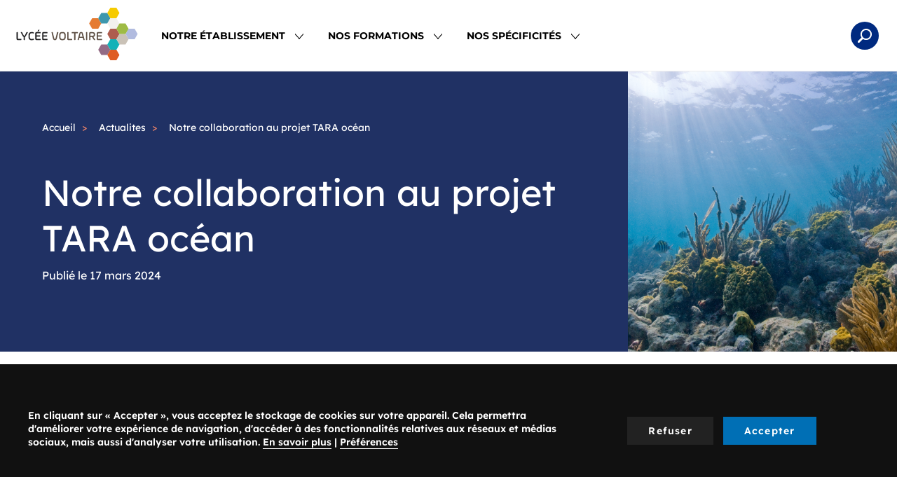

--- FILE ---
content_type: text/html; charset=UTF-8
request_url: https://www.voltaire.com.fr/actualites/notre-collaboration-au-projet-tara-ocean
body_size: 5708
content:
<!DOCTYPE html>
<html  lang="fr" dir="ltr" prefix="og: https://ogp.me/ns#">
  <head>
    <meta charset="utf-8" />
<meta name="description" content="Nous avons participé au beau projet de la fondation TARA océan en cours d&#039;anglais, de SVT et au centre de documentation." />
<link rel="canonical" href="https://www.voltaire.com.fr/actualites/notre-collaboration-au-projet-tara-ocean" />
<meta property="og:site_name" content="Lycée Voltaire" />
<meta property="og:type" content="website" />
<meta property="og:url" content="https://www.voltaire.com.fr/actualites/notre-collaboration-au-projet-tara-ocean" />
<meta property="og:title" content="Notre collaboration au projet TARA océan | Lycée Voltaire" />
<meta property="og:description" content="Nous avons participé au beau projet de la fondation TARA océan en cours d&#039;anglais, de SVT et au centre de documentation." />
<meta property="og:image" content="https://www.voltaire.com.fr/sites/default/files/media/image/2024-06/Biscayne_underwater_NPS1.jpg" />
<meta property="og:updated_time" content="2025-01-28T08:44:16+01:00" />
<meta property="article:published_time" content="2024-03-17T10:30:36+01:00" />
<meta property="article:modified_time" content="2025-01-28T08:44:16+01:00" />
<meta name="twitter:card" content="summary" />
<meta name="twitter:title" content="Notre collaboration au projet TARA océan | Lycée Voltaire" />
<meta name="twitter:description" content="Nous avons participé au beau projet de la fondation TARA océan en cours d&#039;anglais, de SVT et au centre de documentation." />
<meta name="twitter:image" content="https://www.voltaire.com.fr/sites/default/files/media/image/2024-06/Biscayne_underwater_NPS1.jpg" />
<meta name="MobileOptimized" content="width" />
<meta name="HandheldFriendly" content="true" />
<meta name="viewport" content="width=device-width, initial-scale=1.0" />
<script>var dataLayer=[{"gtm.allowlist":["e","evl","cl","fsl","lcl","v","d","vis","j","u"]}]</script>
<script type="application/ld+json">{
    "@context": "https://schema.org",
    "@graph": [
        {
            "@type": "Article",
            "headline": "Notre collaboration au projet TARA océan",
            "description": "\u003Cp\u003ENous avons participé au beau projet de la fondation TARA océan en cours d\u0026#039;anglais, de SVT et au centre de documentation.\u003C/p\u003E",
            "image": {
                "@type": "ImageObject",
                "url": "https://www.voltaire.com.fr/sites/default/files/media/image/2024-06/Biscayne_underwater_NPS1.jpg"
            },
            "datePublished": "2024-03-17T10:30:36+0100",
            "dateModified": "2025-01-28T08:44:16+0100",
            "author": {
                "@type": "Organization",
                "name": "Lycée Voltaire",
                "logo": {
                    "@type": "ImageObject",
                    "url": "[https://www.voltaire.com.fr/themes/custom/front_adscom/logo.svg]"
                }
            },
            "publisher": {
                "@type": "Organization",
                "name": "Lycée Voltaire",
                "logo": {
                    "@type": "ImageObject",
                    "url": "[https://www.voltaire.com.fr/themes/custom/front_adscom/logo.svg]"
                }
            },
            "mainEntityOfPage": "https://www.voltaire.com.fr/actualites/notre-collaboration-au-projet-tara-ocean"
        }
    ]
}</script>
<link rel="icon" href="/themes/custom/front_adscom/favicon.ico" type="image/vnd.microsoft.icon" />
<link rel="alternate" hreflang="fr" href="https://www.voltaire.com.fr/actualites/notre-collaboration-au-projet-tara-ocean" />
<script src="/sites/default/files/google_tag/gtm/google_tag.script.js?t93435" defer></script>

    <title>Notre collaboration au projet TARA océan | Lycée Voltaire</title>
    <link rel="stylesheet" media="all" href="/sites/default/files/css/css_bybxAeOL5ExcELcpNS6kslG3qn8CHIe18R8rB6IEJwc.css" />
<link rel="stylesheet" media="all" href="/sites/default/files/css/css_yBGZx3szftJKv6PJwA-s7LZi7mLRFS1GPMrbkU0wbF4.css" />

    
  </head>
  <body class="path-node page-node-type-actualite has-glyphicons">
    <a href="#main-content" class="visually-hidden focusable skip-link">
      Aller au contenu principal
    </a>
    <noscript><iframe src="https://www.googletagmanager.com/ns.html?id=GTM-P78T4GP" height="0" width="0" style="display:none;visibility:hidden"></iframe></noscript>
      <div class="dialog-off-canvas-main-canvas" data-off-canvas-main-canvas>
    <div class="grid-layout">
    
                    <header class="navbar navbar-default" id="navbar" role="banner">
        <div class="navbar-header">
            <div class="region region-navigation">
                <a class="logo navbar-btn pull-left" href="/index.php/" title="Lycée Voltaire - Accueil" rel="home">
        <img src="/themes/custom/front_adscom/logo.svg" alt="Lycée Voltaire - Accueil" />
      </a>
      

  </div>

                                <button type="button" class="navbar-toggle" data-toggle="collapse" data-target=".navbar-collapse">
              <span class="sr-only">Toggle navigation</span>
              <span class="icon-bar"></span>
              <span class="icon-bar"></span>
              <span class="icon-bar"></span>
            </button>
                  </div>

                          <div class="navbar-collapse collapse">
              <div class="region region-navigation-collapsible">
    <section id="block-adscom-main-menu" class="block block-system block-system-menu-blockmain clearfix">

  
    

  <nav role="navigation" aria-labelledby="block-adscom-main-menu-menu" id="block-adscom-main-menu" class="block block-system block-system-menu-blockmain">
                  <div class="visually-hidden" id="block-adscom-main-menu-menu" aria-level="2" role="heading">Navigation principale</div>

          
      <ul class="menu menu--main nav navbar-nav">
                      <li class="expanded dropdown first">
                                                                    <a href="%23menu1" target="" class="dropdown-toggle" data-toggle="dropdown" data-drupal-link-system-path="node/25">Notre établissement <span class="caret"></span></a>
                        <ul class="dropdown-menu">
                      <li class="first">
                                        <a href="/notre-etablissement/le-mot-du-proviseur" target="" data-drupal-link-system-path="node/33">Le mot du proviseur</a>
              </li>
                      <li>
                                        <a href="/notre-etablissement/les-equipes-du-lycee-voltaire" target="" data-drupal-link-system-path="node/26">Les équipes</a>
              </li>
                      <li>
                                        <a href="/notre-etablissement/historique" target="" data-drupal-link-system-path="node/32">Historique</a>
              </li>
                      <li>
                                        <a href="/notre-etablissement/3c-centre-de-connaissances-et-de-culture" target="" data-drupal-link-system-path="node/36">3C</a>
              </li>
                      <li class="last">
                                        <a href="/notre-etablissement/las-lengagement-latelier-les-clubs" class="icon-clubs" data-drupal-link-system-path="node/175">L&#039;AS et les clubs</a>
              </li>
        </ul>
  
              </li>
                      <li class="expanded dropdown">
                                                                    <a href="%23menu2" target="" class="dropdown-toggle" data-toggle="dropdown" data-drupal-link-system-path="node/37">Nos Formations <span class="caret"></span></a>
                        <ul class="dropdown-menu">
                      <li class="first">
                                        <a href="/nos-formations/post-bac" target="" data-drupal-link-system-path="node/39">Post-Bac</a>
              </li>
                      <li>
                                        <a href="/nos-formations/pre-bac" target="" data-drupal-link-system-path="node/38">Pré-Bac</a>
              </li>
                      <li class="last">
                                        <a href="/nos-formations/greta" target="" data-drupal-link-system-path="node/40">Greta</a>
              </li>
        </ul>
  
              </li>
                      <li class="expanded dropdown last">
                                                                    <a href="%23menu3" target="" class="dropdown-toggle" data-toggle="dropdown" data-drupal-link-system-path="node/41">Nos spécificités <span class="caret"></span></a>
                        <ul class="dropdown-menu">
                      <li class="first">
                                        <a href="/nos-specificites/pole-sportif" target="" data-drupal-link-system-path="node/42">Pôle sportif</a>
              </li>
                      <li>
                                        <a href="/nos-specificites/pole-artistique" target="" data-drupal-link-system-path="node/46">Pôle artistique</a>
              </li>
                      <li>
                                        <a href="/nos-specificites/les-eleves-haut-potentiel" data-drupal-link-system-path="node/176">Les Elèves à Haut Potentiel</a>
              </li>
                      <li class="last">
                                        <a href="/nos-specificites/pole-linguistique" target="" data-drupal-link-system-path="node/50">Pôle linguistique</a>
              </li>
        </ul>
  
              </li>
        </ul>
  

      </nav>
</section>

  </div>

          </div>
        
                  <div class="search">
              <div class="region region-search">
    <section class="views-exposed-form block block-views block-views-exposed-filter-blockrecherche-page-1 clearfix" data-drupal-selector="views-exposed-form-recherche-page-1" id="block-formulaireexposerecherchepage-1">
  
    

      <form action="/recherche" method="get" id="views-exposed-form-recherche-page-1" accept-charset="UTF-8">
  <div class="form--inline form-inline clearfix">
  <div class="form-item js-form-item form-type-textfield js-form-type-textfield form-item-search-api-fulltext js-form-item-search-api-fulltext form-no-label form-group">
  
  
  <input placeholder="Que recherchez-vous ? " data-drupal-selector="edit-search-api-fulltext" class="form-text form-control" type="text" id="edit-search-api-fulltext" name="search_api_fulltext" value="" size="30" maxlength="128" />

  
  
  </div>
<div data-drupal-selector="edit-actions" class="form-actions form-group js-form-wrapper form-wrapper" id="edit-actions"><button data-drupal-selector="edit-submit-recherche" class="button js-form-submit form-submit btn-primary btn icon-before" type="submit" id="edit-submit-recherche" value="Rechercher" name=""><span class="icon glyphicon glyphicon-search" aria-hidden="true"></span>
Rechercher</button></div>

</div>

</form>

  </section>


  </div>

          </div>
              </header>
      

        <div role="main" class="main-container js-quickedit-main-content">


                                      <div role="heading">
                <div class="region region-header">
    <div data-drupal-messages-fallback class="hidden"></div>
  

  </div>

            </div>
                  
                <section class="">

                    
                    
                    
                                <a id="main-content"></a>
              <div class="region region-content">
      <article class="node node--type-actualite node--view-mode-full clearfix full">
  
    
  <div>
    <div>
  <div class="adscom-layout vue-full">
              
    <div class="top-region two-column">
      <div class="block-region-top-left">    <ol class="breadcrumb">
          <li >
                  <a href="/">Accueil</a>
              </li>
          <li >
                  <a href="/actualites">Actualites</a>
              </li>
          <li  class="active">
                  Notre collaboration au projet TARA océan
              </li>
      </ol>

<div class="block title">
  
    

      <div class="heading">
  <h1>Notre collaboration au projet TARA océan</h1>
</div>

  </div>
<div class="block created">
  
    

      
<span>17 mars 2024</span>

  </div>
</div>
      <div class="block-region-top-right"><div class="block field-illustration">
  
    

      
            <div class="field field-illustration">  <img src="/sites/default/files/media/image/2024-06/Biscayne_underwater_NPS1.jpg" width="3872" height="2592" alt="Image libre de droit" loading="lazy" class="img-responsive img" />

</div>
      
  </div>
</div>
    </div>
    <div class="main-region">
      <div class="container-fluid">
                <div class="block-region-main"><div class="block body">
  
    

      
            <div class="field field-body rte"><p>Nous avons participé au beau projet de la fondation TARA océan en cours d'anglais, de SVT et au centre de documentation. Notre vidéo est postée sur le site <a href="https://lesdessousdelocean.fondationtaraocean.org/graines-de-reporters-scientifiques/academie.html?fbclid=IwZXh0bgNhZW0CMTEAAR38TIvpIjdnDqtH25wjW26AEu_BqPD8cRcvGQZSkc-_6XJ_NFHhNl7QmB8_aem_ZmFrZWR1bW15MTZieXRlcw#academie-orleans-tours">"Les dessous de l'océan"</a>, les élèves vous expliquent les causes des évènements climatiques extrêmes d'Australie. Merci au CLEMI pour son accompagnement.</p></div>
      
  </div>
</div>
      </div>
    </div>
            <div class="bottom-region">
      
    </div>
  </div>
</div>

  </div>
</article>


  </div>

                  </section>

                
    </div>
  
            <footer class="footer" role="contentinfo">
        <div class="grid-footer">
          <div class="info"><div class="container-md">  <div class="region region-pre-footer-left">
    <section id="block-footeradresse" class="block block-block-content block-block-contente1cc3fad-20d1-40d3-990a-06a551943346 clearfix">
  
    

      
            <div class="field field-body rte"><h2>LYCÉE VOLTAIRE</h2>

<p>3 Avenue Voltaire<br />
45100 Orléans</p></div>
      
  </section>

<section id="block-footerhoraires" class="block block-block-content block-block-content17a8e4f0-aec3-43c3-9940-cb8ed152d223 clearfix">
  
    

      
            <div class="field field-body rte"><h2>Horaires d'ouverture</h2>

<p>Du lundi au vendredi : 08h00 - 18h00<br />
 </p></div>
      
  </section>

<section id="block-footertelephone" class="block block-block-content block-block-contentc197e167-f484-4282-bd5b-0a7517fdb121 clearfix">
  
    

      
            <div class="field field-body rte"><h2>Téléphone</h2>

<p>02 38 63 36 20</p></div>
      
  </section>

<section id="block-footernousecrire" class="block block-block-content block-block-content8681d724-4e25-48a6-88b2-52e794a19559 clearfix">
  
    

      
            <div class="field field-body rte"><p><a data-entity-substitution="canonical" data-entity-type="node" data-entity-uuid="ad438ac7-b3c0-4546-8e85-74977d118ed0" href="/contact">Nous écrire</a></p></div>
      
  </section>


  </div>
</div></div>
          <div class="menu-bottom"><div class="container-md">  <div class="region region-pre-footer-right">
    <nav role="navigation" aria-labelledby="block-adscom-footer-menu" id="block-adscom-footer">
            
  <div class="visually-hidden" id="block-adscom-footer-menu" aria-level="2" role="heading">Menu Pied de page</div>
  

        
        <ul>
          <li><a href="/index.php/contact" target="" data-drupal-link-system-path="node/65">Contact</a></li>
          <li><a href="/index.php/rectorat" target="" data-drupal-link-system-path="node/66">Rectorat</a></li>
          <li><a href="/index.php/mentions-legales" target="" data-drupal-link-system-path="node/67">Mentions Légales</a></li>
          <li><a href="/index.php/" onclick="Drupal.cookie_modal.showModal(); event.preventDefault(); return false;" data-drupal-link-system-path="&lt;front&gt;">Gestion des cookies</a></li>
        </ul>
  


  </nav>

  </div>
</div></div>
        </div>
      </footer>
      </div>

  </div>

    
    <script type="application/json" data-drupal-selector="drupal-settings-json">{"path":{"baseUrl":"\/","scriptPath":null,"pathPrefix":"","currentPath":"node\/182","currentPathIsAdmin":false,"isFront":false,"currentLanguage":"fr"},"pluralDelimiter":"\u0003","suppressDeprecationErrors":true,"back_to_top":{"back_to_top_button_trigger":"100","back_to_top_prevent_on_mobile":0,"back_to_top_prevent_in_admin":0,"back_to_top_button_type":"image","back_to_top_button_text":"Remonter"},"cookie_banner":{"banner_info":"\u003Cdiv id=\u0022sliding-popup\u0022\u003E\n    \u003Cdiv class=\u0022popup-content agreed container\u0022\u003E\n        \u003Cdiv id=\u0022popup-text\u0022\u003E\n            \u003Cdiv\u003E\r\n\u003Cp\u003EEn cliquant sur \u00ab Accepter \u00bb, vous acceptez le stockage de cookies sur votre appareil. Cela permettra d\u0027am\u00e9liorer votre exp\u00e9rience de navigation, d\u0027acc\u00e9der \u00e0 des fonctionnalit\u00e9s relatives aux r\u00e9seaux et m\u00e9dias sociaux, mais aussi d\u0027analyser votre utilisation. \u003Ca href=\u0022\/mentions-legales\u0022\u003EEn savoir plus\u003C\/a\u003E\u0026nbsp;| \u003Ca class=\u0022edit-popup-button\u0022 href=\u0022#\u0022\u003EPr\u00e9f\u00e9rences\u003C\/a\u003E\u003C\/p\u003E\r\n\u003C\/div\u003E\r\n\n        \u003C\/div\u003E\n        \u003Cdiv id=\u0022popup-buttons\u0022\u003E\n            \u003Cbutton type=\u0022button\u0022 class=\u0022refuse-popup-button\u0022 \u003ERefuser\u003C\/button\u003E\n            \u003Cbutton type=\u0022button\u0022 class=\u0022accept-popup-button\u0022\u003EAccepter\u003C\/button\u003E\n                                \u003C\/div\u003E\n    \u003C\/div\u003E\n\u003C\/div\u003E\n","reload_page":false},"cookie_modal":{"modal_info":"\u003Cdiv id=\u0022cookie-choices-modal\u0022\u003E\n  \u003Cdiv class=\u0022cookie-information\u0022\u003E\n    \u003Cp\u003ELes cookies nous permettent de personnaliser le contenu et les annonces pr\u00e9sentes sur notre site, d\u0027offrir des fonctionnalit\u00e9s relatives aux r\u00e9seaux et m\u00e9dias sociaux et d\u0027analyser notre trafic. Nous partageons \u00e9galement des informations sur l\u0027utilisation de notre site avec nos partenaires de m\u00e9dias sociaux, de publicit\u00e9 et d\u0027analyse. Via ces cookies, ces partenaires collecteront et utiliseront vos donn\u00e9es de navigation pour des finalit\u00e9s qui leur sont propres, conform\u00e9ment \u00e0 leur politique de confidentialit\u00e9. Cet espace vous permet d\u0027accepter ou non les cookies de ces partenaires, de mani\u00e8re globale ou par finalit\u00e9.\u003C\/p\u003E\r\n\n  \u003C\/div\u003E\n  \u003Cdiv class=\u0022cookie-choice-all\u0022\u003E\n    \u003Cdiv class=\u0022cookie-choice-left\u0022\u003E\n      Pr\u00e9f\u00e9rences pour tous les services\n    \u003C\/div\u003E\n    \u003Cdiv class=\u0022cookie-choice-right switch\u0022\u003E\n      \u003Cinput class=\u0022input-choice-all\u0022 type=\u0022radio\u0022 id=\u0022all-refuse\u0022 name=\u0022all\u0022 value=\u00220\u0022\u003E\n      \u003Clabel for=\u0022all-refuse\u0022\u003ERefuser\u003C\/label\u003E\n      \u003Cinput class=\u0022input-choice-all\u0022 type=\u0022radio\u0022 id=\u0022all-accept\u0022 name=\u0022all\u0022 value=\u00221\u0022\u003E\n      \u003Clabel for=\u0022all-accept\u0022\u003EAccepter\u003C\/label\u003E\n      \u003Cspan class=\u0022toggle-outside\u0022\u003E\u003Cspan class=\u0022toggle-inside\u0022\u003E\u003C\/span\u003E\u003C\/span\u003E\n    \u003C\/div\u003E\n  \u003C\/div\u003E\n  \u003Cdiv class=\u0022cookie-choices\u0022\u003E\n          \u003Cdiv class=\u0022cookie-choice\u0022\u003E\n        \u003Cdiv class=\u0022cookie-choice-left\u0022\u003E\n          \u003Cspan class=\u0022choice-name\u0022\u003EGoogle Analytics\u003C\/span\u003E\n          \u003Cspan class=\u0022choice-description\u0022\u003E\u003Cp\u003EService d\u0027analyse d\u0027audience d\u0027un site Web ou d\u0027applications.\u003C\/p\u003E\u003C\/span\u003E\n        \u003C\/div\u003E\n        \u003Cdiv class=\u0022cookie-choice-right switch\u0022\u003E\n          \u003Cinput class=\u0022input-choice refuse\u0022 type=\u0022radio\u0022 id=\u0022google_analytics-refuse\u0022 name=\u0022google_analytics\u0022 value=\u00220\u0022\u003E\n          \u003Clabel for=\u0022google_analytics-refuse\u0022\u003ERefuser\u003C\/label\u003E\n          \u003Cinput class=\u0022input-choice accept\u0022 type=\u0022radio\u0022 id=\u0022google_analytics-accept\u0022 name=\u0022google_analytics\u0022 value=\u00221\u0022\u003E\n          \u003Clabel for=\u0022google_analytics-accept\u0022\u003EAccepter\u003C\/label\u003E\n          \u003Cspan class=\u0022toggle-outside\u0022\u003E\u003Cspan class=\u0022toggle-inside\u0022\u003E\u003C\/span\u003E\u003C\/span\u003E\n        \u003C\/div\u003E\n      \u003C\/div\u003E\n          \u003Cdiv class=\u0022cookie-choice\u0022\u003E\n        \u003Cdiv class=\u0022cookie-choice-left\u0022\u003E\n          \u003Cspan class=\u0022choice-name\u0022\u003EVim\u00e9o\u003C\/span\u003E\n          \u003Cspan class=\u0022choice-description\u0022\u003E\u003Cp\u003ESite web communautaire destin\u00e9 au partage et au visionnage de vid\u00e9os faites par les utilisateurs.\u003C\/p\u003E\u003C\/span\u003E\n        \u003C\/div\u003E\n        \u003Cdiv class=\u0022cookie-choice-right switch\u0022\u003E\n          \u003Cinput class=\u0022input-choice refuse\u0022 type=\u0022radio\u0022 id=\u0022vimeo-refuse\u0022 name=\u0022vimeo\u0022 value=\u00220\u0022\u003E\n          \u003Clabel for=\u0022vimeo-refuse\u0022\u003ERefuser\u003C\/label\u003E\n          \u003Cinput class=\u0022input-choice accept\u0022 type=\u0022radio\u0022 id=\u0022vimeo-accept\u0022 name=\u0022vimeo\u0022 value=\u00221\u0022\u003E\n          \u003Clabel for=\u0022vimeo-accept\u0022\u003EAccepter\u003C\/label\u003E\n          \u003Cspan class=\u0022toggle-outside\u0022\u003E\u003Cspan class=\u0022toggle-inside\u0022\u003E\u003C\/span\u003E\u003C\/span\u003E\n        \u003C\/div\u003E\n      \u003C\/div\u003E\n          \u003Cdiv class=\u0022cookie-choice\u0022\u003E\n        \u003Cdiv class=\u0022cookie-choice-left\u0022\u003E\n          \u003Cspan class=\u0022choice-name\u0022\u003EYoutube\u003C\/span\u003E\n          \u003Cspan class=\u0022choice-description\u0022\u003E\u003Cp\u003ESite web d\u2019h\u00e9bergement de vid\u00e9os et un m\u00e9dia social.\u003C\/p\u003E\u003C\/span\u003E\n        \u003C\/div\u003E\n        \u003Cdiv class=\u0022cookie-choice-right switch\u0022\u003E\n          \u003Cinput class=\u0022input-choice refuse\u0022 type=\u0022radio\u0022 id=\u0022youtube-refuse\u0022 name=\u0022youtube\u0022 value=\u00220\u0022\u003E\n          \u003Clabel for=\u0022youtube-refuse\u0022\u003ERefuser\u003C\/label\u003E\n          \u003Cinput class=\u0022input-choice accept\u0022 type=\u0022radio\u0022 id=\u0022youtube-accept\u0022 name=\u0022youtube\u0022 value=\u00221\u0022\u003E\n          \u003Clabel for=\u0022youtube-accept\u0022\u003EAccepter\u003C\/label\u003E\n          \u003Cspan class=\u0022toggle-outside\u0022\u003E\u003Cspan class=\u0022toggle-inside\u0022\u003E\u003C\/span\u003E\u003C\/span\u003E\n        \u003C\/div\u003E\n      \u003C\/div\u003E\n      \u003C\/div\u003E\n\u003C\/div\u003E\n","reload_page":false},"bootstrap":{"forms_has_error_value_toggle":1,"tooltip_enabled":1,"tooltip_animation":1,"tooltip_container":"body","tooltip_delay":"0","tooltip_html":0,"tooltip_placement":"auto left","tooltip_selector":"","tooltip_trigger":"hover","modal_animation":1,"modal_backdrop":"true","modal_focus_input":1,"modal_keyboard":1,"modal_select_text":1,"modal_show":1,"modal_size":"","popover_enabled":1,"popover_animation":1,"popover_auto_close":1,"popover_container":"body","popover_content":"","popover_delay":"0","popover_html":0,"popover_placement":"right","popover_selector":"","popover_title":"","popover_trigger":"click"},"ajaxTrustedUrl":{"\/recherche":true},"user":{"uid":0,"permissionsHash":"27da3cf10eeede20281756fd40420f9c709f830c8813c59d9a262bbb0cdf7c43"}}</script>
<script src="/sites/default/files/js/js_gOYypVbUEDWBlvskNXylPIre91SZkc443pHa1LuCzIs.js"></script>

  </body>
</html>


--- FILE ---
content_type: image/svg+xml
request_url: https://www.voltaire.com.fr/themes/custom/front_adscom/images/pictos/caret.svg
body_size: 137
content:
<svg xmlns="http://www.w3.org/2000/svg" width="12.728" height="7.071" viewBox="0 0 12.728 7.071">
  <g id="caret" transform="translate(-350.311 -447.428) rotate(45)">
    <line id="Ligne_33" data-name="Ligne 33" x2="8" transform="translate(565.086 68.672)" fill="none" stroke="#000" stroke-linecap="square" stroke-width="1"/>
    <line id="Ligne_34" data-name="Ligne 34" x2="8" transform="translate(573.086 60.672) rotate(90)" fill="none" stroke="#000" stroke-linecap="square" stroke-width="1"/>
  </g>
</svg>


--- FILE ---
content_type: image/svg+xml
request_url: https://www.voltaire.com.fr/themes/custom/front_adscom/logo.svg
body_size: 8373
content:
<svg xmlns="http://www.w3.org/2000/svg" width="265" height="115" viewBox="0 0 265 115">
  <g id="logo" transform="translate(-0.001)">
    <path id="Tracé_320" data-name="Tracé 320" d="M185.392,34.492l-6.633,11.5H165.493l-6.633-11.5L165.493,23h13.266Z" fill="#e57b32"/>
    <path id="Tracé_321" data-name="Tracé 321" d="M205.291,23l-6.633,11.5H185.392L178.759,23l6.633-11.5h13.266Z" fill="#3d97ad"/>
    <path id="Tracé_322" data-name="Tracé 322" d="M225.19,11.5,218.557,23H205.291l-6.633-11.5L205.291,0h13.266Z" fill="#f6cb00"/>
    <path id="Tracé_323" data-name="Tracé 323" d="M225.19,34.492l-6.633,11.5H205.291l-6.633-11.5L205.291,23h13.266Z" fill="#f2f1ed"/>
    <path id="Tracé_324" data-name="Tracé 324" d="M225.19,57.5,218.557,69H205.291l-6.633-11.5,6.633-11.51h13.266Z" fill="#ae5c4e"/>
    <path id="Tracé_325" data-name="Tracé 325" d="M205.291,91.993l-6.633,11.5H185.392l-6.633-11.5,6.633-11.5h13.266Z" fill="#936b85"/>
    <path id="Tracé_326" data-name="Tracé 326" d="M225.19,80.5l-6.633,11.5H205.291l-6.633-11.5L205.291,69h13.266Z" fill="#12b2b8"/>
    <path id="Tracé_327" data-name="Tracé 327" d="M225.19,103.49,218.557,115H205.291l-6.633-11.51,6.633-11.5h13.266Z" fill="#df5d23"/>
    <path id="Tracé_328" data-name="Tracé 328" d="M245.1,69l-6.633,11.5H225.2L218.57,69,225.2,57.5h13.266Z" fill="#cac2b7"/>
    <path id="Tracé_329" data-name="Tracé 329" d="M265,57.5,258.368,69H245.1l-6.633-11.5L245.1,45.99h13.266Z" fill="#b1bbdf"/>
    <path id="Tracé_330" data-name="Tracé 330" d="M245.1,45.99,238.469,57.5H225.2L218.57,45.99l6.633-11.5h13.266Z" fill="#9ebb45"/>
    <path id="Tracé_331" data-name="Tracé 331" d="M9.575,68.187H3.852a1.09,1.09,0,0,1-.786-.243,1.051,1.051,0,0,1-.249-.78V54.63a1.412,1.412,0,0,0-.249-.989,1.467,1.467,0,0,0-1-.243H1.232a1.441,1.441,0,0,0-.989.243A1.438,1.438,0,0,0,0,54.63V67.793a3.209,3.209,0,0,0,.72,2.334,3.2,3.2,0,0,0,2.332.72H9.575a1.424,1.424,0,0,0,.964-.235,1.4,1.4,0,0,0,.242-.971v-.248a1.4,1.4,0,0,0-.242-.964,1.391,1.391,0,0,0-.963-.242ZM23.694,53.4h-.381a2.492,2.492,0,0,0-1.253.243,2.4,2.4,0,0,0-.78.989L18.748,59.6a8.5,8.5,0,0,1-.939,1.567,1.081,1.081,0,0,1-.833.334,1.1,1.1,0,0,1-.85-.334A8.667,8.667,0,0,1,15.19,59.6L12.653,54.63a2.358,2.358,0,0,0-.763-.989,2.458,2.458,0,0,0-1.248-.243H10.26q-.841,0-.986.249a.261.261,0,0,0-.04.157,1.977,1.977,0,0,0,.3.826l3.6,6.687a9.1,9.1,0,0,0,1.184,1.822,3.128,3.128,0,0,0,1.25.733v5.743a1.462,1.462,0,0,0,.239.99,1.418,1.418,0,0,0,.981.243h.375a1.418,1.418,0,0,0,.981-.243,1.457,1.457,0,0,0,.24-.99V63.872a2.855,2.855,0,0,0,1.216-.72,10.094,10.094,0,0,0,1.177-1.835l3.631-6.687a1.987,1.987,0,0,0,.3-.826.261.261,0,0,0-.039-.157C24.582,53.481,24.253,53.4,23.694,53.4Zm14.044,14.56a.81.81,0,0,0-.76-.034,9.3,9.3,0,0,1-3.458.563,6.848,6.848,0,0,1-2.129-.287,2.948,2.948,0,0,1-1.349-.844,3.417,3.417,0,0,1-.688-1.256,5.829,5.829,0,0,1-.209-1.655V60.154a4.624,4.624,0,0,1,1.008-3.284A4.316,4.316,0,0,1,33.4,55.81a9.727,9.727,0,0,1,3.471.595,1.835,1.835,0,0,0,.59.126.439.439,0,0,0,.3-.092,1.339,1.339,0,0,0,.209-.917v-.407a1.394,1.394,0,0,0-.2-.878,2.794,2.794,0,0,0-.93-.524,9.1,9.1,0,0,0-3.393-.564q-3.654,0-5.429,1.8a7.077,7.077,0,0,0-1.775,5.191v4.3q0,3.488,1.8,5.1a7.877,7.877,0,0,0,5.409,1.612,10.148,10.148,0,0,0,3.5-.537,2.147,2.147,0,0,0,.838-.491,1.315,1.315,0,0,0,.262-.912v-.4a.944.944,0,0,0-.314-.846ZM51.622,53.4h-7.6a2.614,2.614,0,0,0-3.052,3.055v11.34a2.613,2.613,0,0,0,3.052,3.054h7.6a1.419,1.419,0,0,0,.963-.235,1.392,1.392,0,0,0,.243-.971v-.248a.968.968,0,0,0-1.206-1.206h-6.8a1.088,1.088,0,0,1-.786-.243,1.047,1.047,0,0,1-.249-.78v-4h6.759a.966.966,0,0,0,1.2-1.212v-.238a.966.966,0,0,0-1.2-1.212H43.789V57.066a1.047,1.047,0,0,1,.242-.772,1.11,1.11,0,0,1,.793-.235h6.8a1.391,1.391,0,0,0,.963-.242,1.416,1.416,0,0,0,.242-.977V54.6A.969.969,0,0,0,51.621,53.4Zm-4.834-1.4h.289a2.018,2.018,0,0,0,.923-.17,1.845,1.845,0,0,0,.636-.682l1.178-1.862q.366-.564.262-.747c-.07-.122-.327-.183-.773-.183h-.667a1.9,1.9,0,0,0-.983.2,1.867,1.867,0,0,0-.6.8l-.826,1.743c-.174.359-.224.6-.151.722S46.386,51.995,46.788,51.995Zm12.306,4.3a1.112,1.112,0,0,1,.793-.235h6.8a1.391,1.391,0,0,0,.963-.242,1.422,1.422,0,0,0,.242-.977V54.6A.969.969,0,0,0,66.684,53.4h-7.6a2.614,2.614,0,0,0-3.052,3.055v11.34a2.613,2.613,0,0,0,3.052,3.054h7.6a1.419,1.419,0,0,0,.963-.235,1.392,1.392,0,0,0,.243-.971v-.248a.968.968,0,0,0-1.206-1.206h-6.8a1.09,1.09,0,0,1-.786-.243,1.047,1.047,0,0,1-.249-.78v-4h6.759a.966.966,0,0,0,1.205-1.212v-.238A.966.966,0,0,0,65.611,60.5H58.852V57.066a1.047,1.047,0,0,1,.242-.772Z" fill="#222224"/>
    <path id="Tracé_332" data-name="Tracé 332" d="M90.371,53.4h-.459a1.716,1.716,0,0,0-1.041.236,1.818,1.818,0,0,0-.478.972L85.5,66.649a4.645,4.645,0,0,1-.583,1.563,1.371,1.371,0,0,1-1.9,0,4.7,4.7,0,0,1-.583-1.577L79.538,54.61a1.73,1.73,0,0,0-.474-.968,1.708,1.708,0,0,0-1.047-.244h-.454q-.741,0-.923.236a.587.587,0,0,0-.092.361,2.616,2.616,0,0,0,.092.609l2.976,11.969a18.179,18.179,0,0,0,.623,2.084,4.915,4.915,0,0,0,.785,1.365,2.6,2.6,0,0,0,1.184.826,6.7,6.7,0,0,0,3.519,0,2.623,2.623,0,0,0,1.193-.826,4.91,4.91,0,0,0,.792-1.363,18.329,18.329,0,0,0,.629-2.086L91.314,54.6a2.609,2.609,0,0,0,.092-.6.6.6,0,0,0-.092-.368C91.192,53.477,90.877,53.4,90.371,53.4Zm16.294,2.523a4.476,4.476,0,0,0-1.278-1.507,5.95,5.95,0,0,0-2.035-.931,12.778,12.778,0,0,0-5.805,0,5.864,5.864,0,0,0-2.021.931,4.561,4.561,0,0,0-1.279,1.508,6.725,6.725,0,0,0-.685,1.946,12.924,12.924,0,0,0-.2,2.373v3.842a13.3,13.3,0,0,0,.19,2.372,6.577,6.577,0,0,0,.678,1.948,4.6,4.6,0,0,0,1.278,1.508,5.9,5.9,0,0,0,2.029.931,12.812,12.812,0,0,0,5.8,0,6,6,0,0,0,2.029-.931,4.588,4.588,0,0,0,1.285-1.5,6.631,6.631,0,0,0,.684-1.947,12.93,12.93,0,0,0,.2-2.379V60.241a12.831,12.831,0,0,0-.2-2.373A6.827,6.827,0,0,0,106.665,55.921Zm-1.942,8.162A9.327,9.327,0,0,1,104.559,66a3.407,3.407,0,0,1-.624,1.364,2.586,2.586,0,0,1-1.311.878,8.758,8.758,0,0,1-4.355,0,2.559,2.559,0,0,1-1.306-.878A3.482,3.482,0,0,1,96.346,66a9.335,9.335,0,0,1-.163-1.914V60.241a9.418,9.418,0,0,1,.163-1.927,3.471,3.471,0,0,1,.617-1.363,2.516,2.516,0,0,1,1.305-.872,8.952,8.952,0,0,1,4.356,0,2.541,2.541,0,0,1,1.311.872,3.4,3.4,0,0,1,.624,1.363,9.416,9.416,0,0,1,.164,1.927Zm15.81,4.1h-5.724a1.091,1.091,0,0,1-.786-.243,1.051,1.051,0,0,1-.248-.78V54.63a1.411,1.411,0,0,0-.25-.989,1.465,1.465,0,0,0-1-.243h-.341a.982.982,0,0,0-1.231,1.232V67.793a2.613,2.613,0,0,0,3.052,3.054h6.523a1.423,1.423,0,0,0,.963-.235,1.4,1.4,0,0,0,.242-.971v-.248a.967.967,0,0,0-1.205-1.206Zm13.78-13.347V54.6a1.419,1.419,0,0,0-.237-.963,1.389,1.389,0,0,0-.971-.243H121.9a1.414,1.414,0,0,0-.977.243,1.388,1.388,0,0,0-.243.963v.236a1.417,1.417,0,0,0,.243.97,1.4,1.4,0,0,0,.981.249h4.2V69.615a1.455,1.455,0,0,0,.24.99,1.416,1.416,0,0,0,.98.243h.376a1.416,1.416,0,0,0,.98-.243,1.455,1.455,0,0,0,.24-.99V56.059H133.1a.974.974,0,0,0,1.212-1.219Zm11.293,2.822c-.164-.589-.3-1.077-.407-1.464a7.517,7.517,0,0,0-.427-1.143,3.392,3.392,0,0,0-.56-.875,3.531,3.531,0,0,0-.709-.568,2.873,2.873,0,0,0-.937-.359,7.168,7.168,0,0,0-2.439,0,2.853,2.853,0,0,0-.943.36,3.393,3.393,0,0,0-.709.577,3.663,3.663,0,0,0-.567.872,6.8,6.8,0,0,0-.433,1.138q-.164.586-.413,1.483l-3.339,11.984a2.476,2.476,0,0,0-.1.616.583.583,0,0,0,.078.328q.178.235.9.236h.369A1.66,1.66,0,0,0,136,70.607a1.839,1.839,0,0,0,.49-.961l.968-3.61h7.656l.976,3.632a1.291,1.291,0,0,0,1.564,1.18h.383c.5,0,.816-.079.939-.238a.541.541,0,0,0,.091-.343,2.317,2.317,0,0,0-.1-.608l-3.354-12Zm-7.464,5.8,1.578-5.882a5.082,5.082,0,0,1,.612-1.567,1.14,1.14,0,0,1,.961-.377,1.1,1.1,0,0,1,.94.374,5.2,5.2,0,0,1,.606,1.592l1.578,5.86Zm15.4-10.068h-.353a.982.982,0,0,0-1.232,1.232V69.615a.983.983,0,0,0,1.232,1.233h.353a.983.983,0,0,0,1.232-1.233V54.63a.983.983,0,0,0-1.232-1.232ZM168.2,63.951a4.346,4.346,0,0,0,2.882-1.724,6.061,6.061,0,0,0,.878-3.441,5.52,5.52,0,0,0-1.343-4.005q-1.341-1.383-4.447-1.383h-4.243a2.614,2.614,0,0,0-3.052,3.055V69.615a.983.983,0,0,0,1.232,1.233h.34a1.465,1.465,0,0,0,.995-.243,1.417,1.417,0,0,0,.248-.99V64.161h3.458l3.511,5.507a2.682,2.682,0,0,0,.871.944,2.715,2.715,0,0,0,1.277.236h.458q.839,0,.97-.236a.3.3,0,0,0,.027-.132,1.809,1.809,0,0,0-.355-.812L168.2,63.951Zm-6.51-2.451V57.069a1.047,1.047,0,0,1,.243-.774,1.108,1.108,0,0,1,.792-.236h3.445a3.261,3.261,0,0,1,2.332.649,3.605,3.605,0,0,1-.006,4.116,3.171,3.171,0,0,1-2.326.676ZM178.5,56.294a1.108,1.108,0,0,1,.792-.235h6.8a1.386,1.386,0,0,0,.962-.242,1.416,1.416,0,0,0,.243-.977V54.6a.968.968,0,0,0-1.205-1.206h-7.6a2.614,2.614,0,0,0-3.052,3.055v11.34a2.613,2.613,0,0,0,3.052,3.054h7.6a1.418,1.418,0,0,0,.962-.235,1.392,1.392,0,0,0,.243-.971v-.248a.968.968,0,0,0-1.205-1.206h-6.8a1.087,1.087,0,0,1-.785-.243,1.051,1.051,0,0,1-.25-.78v-4h6.76a.966.966,0,0,0,1.205-1.212v-.238a1.4,1.4,0,0,0-.243-.974,1.412,1.412,0,0,0-.962-.238h-6.759V57.066a1.043,1.043,0,0,1,.242-.772Z" fill="#5e5045"/>
  </g>
</svg>


--- FILE ---
content_type: image/svg+xml
request_url: https://www.voltaire.com.fr/themes/custom/front_adscom/images/icon-white-arrow.svg
body_size: 69
content:
<svg xmlns="http://www.w3.org/2000/svg" width="20.061" height="14.593" viewBox="0 0 20.061 14.593">
  <g id="icon-white-arrow" transform="translate(-159.247 -20.607)">
    <path id="Tracé_338" data-name="Tracé 338" d="M160.247,28.324h16.806" fill="none" stroke="#fff" stroke-linecap="round" stroke-width="2"/>
    <path id="Tracé_339" data-name="Tracé 339" d="M172.011,22.021l5.882,5.882-5.882,5.882" fill="none" stroke="#fff" stroke-linecap="round" stroke-width="2"/>
  </g>
</svg>


--- FILE ---
content_type: image/svg+xml
request_url: https://www.voltaire.com.fr/themes/custom/front_adscom/images/pictos/loupe-white.svg
body_size: -27
content:
<svg xmlns="http://www.w3.org/2000/svg" width="30" height="30" viewBox="0 0 30 30">
  <path id="loupe" d="M430.643,256.253l7.318-7.317c.008-.009.019-.015.028-.023a12.095,12.095,0,1,1,3.1,3.1c-.008.008-.014.02-.023.028l-7.317,7.318a2.2,2.2,0,1,1-3.1-3.1Zm26.431-14.179a9.147,9.147,0,1,0-9.147,9.146A9.157,9.157,0,0,0,457.074,242.074Z" transform="translate(-430 -230)" fill="#ffffff"/>
</svg>
